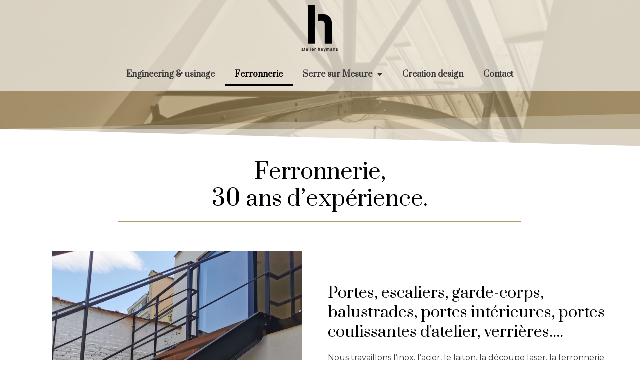

--- FILE ---
content_type: text/css
request_url: https://atelierheymans.be/wp-content/uploads/elementor/css/post-80.css?ver=1734700865
body_size: 1291
content:
.elementor-80 .elementor-element.elementor-element-7c5af090 > .elementor-container{min-height:310px;}.elementor-80 .elementor-element.elementor-element-7c5af090:not(.elementor-motion-effects-element-type-background), .elementor-80 .elementor-element.elementor-element-7c5af090 > .elementor-motion-effects-container > .elementor-motion-effects-layer{background-image:url("https://atelierheymans.be/wp-content/uploads/2022/03/ferronnerie.png");background-repeat:no-repeat;background-size:cover;}.elementor-80 .elementor-element.elementor-element-7c5af090 > .elementor-background-overlay{background-color:var( --e-global-color-aa7297d );opacity:0.6;transition:background 0.3s, border-radius 0.3s, opacity 0.3s;}.elementor-80 .elementor-element.elementor-element-7c5af090{transition:background 0.3s, border 0.3s, border-radius 0.3s, box-shadow 0.3s;}.elementor-80 .elementor-element.elementor-element-49528d2c .elementor-spacer-inner{height:165px;}.elementor-80 .elementor-element.elementor-element-71e49fc0 > .elementor-background-overlay{opacity:0.5;transition:background 0.3s, border-radius 0.3s, opacity 0.3s;}.elementor-80 .elementor-element.elementor-element-71e49fc0{transition:background 0.3s, border 0.3s, border-radius 0.3s, box-shadow 0.3s;margin-top:1em;margin-bottom:0em;}.elementor-80 .elementor-element.elementor-element-7ebdb446{text-align:center;color:var( --e-global-color-primary );font-family:"Prata", Sans-serif;font-size:2.7em;font-weight:400;line-height:54px;}.elementor-80 .elementor-element.elementor-element-7f4f47fa{--divider-border-style:solid;--divider-color:var( --e-global-color-aa7297d );--divider-border-width:1px;}.elementor-80 .elementor-element.elementor-element-7f4f47fa .elementor-divider-separator{width:72%;margin:0 auto;margin-center:0;}.elementor-80 .elementor-element.elementor-element-7f4f47fa .elementor-divider{text-align:center;padding-top:15px;padding-bottom:15px;}.elementor-80 .elementor-element.elementor-element-7f4f47fa > .elementor-widget-container{margin:-2em 0em 0em 0em;}.elementor-80 .elementor-element.elementor-element-1c06763d{margin-top:0em;margin-bottom:0em;padding:2em 0em 2em 0em;}.elementor-80 .elementor-element.elementor-element-57e73313 > .elementor-element-populated{margin:0em 0em 0em 0em;--e-column-margin-right:0em;--e-column-margin-left:0em;padding:0em 0em 0em 0em;}.elementor-80 .elementor-element.elementor-element-4c012d75 .elementor-icon-wrapper{text-align:right;}.elementor-80 .elementor-element.elementor-element-4c012d75.elementor-view-stacked .elementor-icon{background-color:var( --e-global-color-aa7297d );}.elementor-80 .elementor-element.elementor-element-4c012d75.elementor-view-framed .elementor-icon, .elementor-80 .elementor-element.elementor-element-4c012d75.elementor-view-default .elementor-icon{color:var( --e-global-color-aa7297d );border-color:var( --e-global-color-aa7297d );}.elementor-80 .elementor-element.elementor-element-4c012d75.elementor-view-framed .elementor-icon, .elementor-80 .elementor-element.elementor-element-4c012d75.elementor-view-default .elementor-icon svg{fill:var( --e-global-color-aa7297d );}.elementor-80 .elementor-element.elementor-element-4c012d75 .elementor-icon i, .elementor-80 .elementor-element.elementor-element-4c012d75 .elementor-icon svg{transform:rotate(0deg);}.elementor-80 .elementor-element.elementor-element-4c012d75 > .elementor-widget-container{margin:-3em 0em 0em 0em;padding:0em 0em 0em 0em;}.elementor-bc-flex-widget .elementor-80 .elementor-element.elementor-element-1ef95749.elementor-column .elementor-widget-wrap{align-items:center;}.elementor-80 .elementor-element.elementor-element-1ef95749.elementor-column.elementor-element[data-element_type="column"] > .elementor-widget-wrap.elementor-element-populated{align-content:center;align-items:center;}.elementor-80 .elementor-element.elementor-element-1ef95749 > .elementor-element-populated{margin:0em 0em 0em 1em;--e-column-margin-right:0em;--e-column-margin-left:1em;padding:0em 0em 0em 0em;}.elementor-80 .elementor-element.elementor-element-b94f951 .elementor-heading-title{font-family:"Prata", Sans-serif;font-size:1.9em;font-weight:400;line-height:39px;}.elementor-80 .elementor-element.elementor-element-4a1f277f{margin-top:3em;margin-bottom:3em;padding:0em 0em 0em 0em;}.elementor-80 .elementor-element.elementor-element-e2f91f8 .eael-filterable-gallery-item-wrap .eael-gallery-grid-item .gallery-item-thumbnail-wrap{height:300px;}.elementor-80 .elementor-element.elementor-element-e2f91f8 .gallery-item-caption-wrap{transition:500ms;}.elementor-80 .elementor-element.elementor-element-e2f91f8 .eael-filter-gallery-wrapper{background-color:#fff;border-radius:0px;}.elementor-80 .elementor-element.elementor-element-e2f91f8 .eael-filter-gallery-control ul li.control{color:#444;}.elementor-80 .elementor-element.elementor-element-e2f91f8 .eael-filter-gallery-control ul > li.control{border-radius:0px;}.elementor-80 .elementor-element.elementor-element-e2f91f8 .eael-filter-gallery-control ul li.active{color:#fff;}.elementor-80 .elementor-element.elementor-element-e2f91f8 .eael-filter-gallery-control ul li.control.active{background:#333;border-radius:0px;}.elementor-80 .elementor-element.elementor-element-e2f91f8 .eael-filterable-gallery-item-wrap .eael-gallery-grid-item{border-radius:0px;}.elementor-80 .elementor-element.elementor-element-e2f91f8 .gallery-item-caption-wrap .gallery-item-hoverer-bg{background-color:rgba(0,0,0,0.7);}.elementor-80 .elementor-element.elementor-element-e2f91f8 .gallery-item-caption-wrap.caption-style-hoverer .fg-item-title{color:#ffffff;}.elementor-80 .elementor-element.elementor-element-e2f91f8 .gallery-item-caption-wrap.caption-style-hoverer .fg-item-content{color:#ffffff;}.elementor-80 .elementor-element.elementor-element-e2f91f8 .video-popup-bg{background-color:rgba(0, 0, 0, .7);}.elementor-80 .elementor-element.elementor-element-e2f91f8 .video-popup:hover > img{transform:scale(1.1);}.elementor-80 .elementor-element.elementor-element-e2f91f8 .gallery-item-caption-wrap .gallery-item-buttons > a span{background:#ff622a;color:#fff;height:50px;line-height:50px;width:50px;font-size:18px;border-radius:100px;transition:300ms;}.elementor-80 .elementor-element.elementor-element-e2f91f8 .gallery-item-caption-wrap .gallery-item-buttons > a span img{height:18px;width:18px;}.elementor-80 .elementor-element.elementor-element-e2f91f8 .gallery-item-caption-wrap .gallery-item-buttons > a span:hover{background:#ff622a;color:#fff;border-radius:100px;}.elementor-80 .elementor-element.elementor-element-30e0be84{margin-top:3em;margin-bottom:3em;}.elementor-bc-flex-widget .elementor-80 .elementor-element.elementor-element-71165a5.elementor-column .elementor-widget-wrap{align-items:center;}.elementor-80 .elementor-element.elementor-element-71165a5.elementor-column.elementor-element[data-element_type="column"] > .elementor-widget-wrap.elementor-element-populated{align-content:center;align-items:center;}.elementor-80 .elementor-element.elementor-element-b3fa71f .elementor-heading-title{font-family:"Prata", Sans-serif;font-size:1.9em;font-weight:400;line-height:39px;}.elementor-80 .elementor-element.elementor-element-e42a64f > .elementor-widget-container{margin:1em 0em 0em 0em;}.elementor-80 .elementor-element.elementor-element-1b27bff9 .elementor-icon-wrapper{text-align:left;}.elementor-80 .elementor-element.elementor-element-1b27bff9.elementor-view-stacked .elementor-icon{background-color:#61AD54;}.elementor-80 .elementor-element.elementor-element-1b27bff9.elementor-view-framed .elementor-icon, .elementor-80 .elementor-element.elementor-element-1b27bff9.elementor-view-default .elementor-icon{color:#61AD54;border-color:#61AD54;}.elementor-80 .elementor-element.elementor-element-1b27bff9.elementor-view-framed .elementor-icon, .elementor-80 .elementor-element.elementor-element-1b27bff9.elementor-view-default .elementor-icon svg{fill:#61AD54;}.elementor-80 .elementor-element.elementor-element-1b27bff9 .elementor-icon i, .elementor-80 .elementor-element.elementor-element-1b27bff9 .elementor-icon svg{transform:rotate(0deg);}.elementor-80 .elementor-element.elementor-element-1b27bff9 > .elementor-widget-container{margin:-3em 0em 0em 0em;}:root{--page-title-display:none;}@media(max-width:767px){.elementor-80 .elementor-element.elementor-element-7c5af090 > .elementor-container{min-height:90px;}.elementor-80 .elementor-element.elementor-element-7ebdb446{font-size:2em;}.elementor-80 .elementor-element.elementor-element-1c06763d{padding:0em 0em 0em 0em;}.elementor-80 .elementor-element.elementor-element-1ef95749 > .elementor-element-populated{margin:0em 0em 0em 0em;--e-column-margin-right:0em;--e-column-margin-left:0em;padding:0em 1em 0em 1em;}.elementor-80 .elementor-element.elementor-element-71165a5 > .elementor-element-populated{margin:0em 0em 0em 0em;--e-column-margin-right:0em;--e-column-margin-left:0em;padding:0em 1em 0em 1em;}}

--- FILE ---
content_type: text/css
request_url: https://atelierheymans.be/wp-content/uploads/elementor/css/post-92.css?ver=1734700761
body_size: 475
content:
.elementor-92 .elementor-element.elementor-element-47d34c1 > .elementor-background-overlay{background-color:#FFFFFF;opacity:0.6;}.elementor-92 .elementor-element.elementor-element-47d34c1{margin-top:0px;margin-bottom:-200px;z-index:1;}.elementor-92 .elementor-element.elementor-element-0f1f2a5 img{width:20%;}.elementor-92 .elementor-element.elementor-element-baca75d .elementor-menu-toggle{margin:0 auto;}.elementor-92 .elementor-element.elementor-element-baca75d .elementor-nav-menu .elementor-item{font-family:"Prata", Sans-serif;font-size:1em;font-weight:600;}.elementor-92 .elementor-element.elementor-element-baca75d .elementor-nav-menu--dropdown a, .elementor-92 .elementor-element.elementor-element-baca75d .elementor-menu-toggle{color:#FFFFFF;}.elementor-92 .elementor-element.elementor-element-baca75d .elementor-nav-menu--dropdown{background-color:var( --e-global-color-primary );}.elementor-92 .elementor-element.elementor-element-baca75d .elementor-nav-menu--dropdown .elementor-item, .elementor-92 .elementor-element.elementor-element-baca75d .elementor-nav-menu--dropdown  .elementor-sub-item{font-family:"Prata", Sans-serif;font-size:1.3em;font-weight:500;}.elementor-92 .elementor-element.elementor-element-baca75d .elementor-nav-menu--dropdown a{padding-left:25px;padding-right:25px;padding-top:15px;padding-bottom:15px;}.elementor-92 .elementor-element.elementor-element-5756fb3 > .elementor-background-overlay{background-color:#FFFFFF;opacity:0.6;}.elementor-92 .elementor-element.elementor-element-5756fb3{margin-top:0px;margin-bottom:-200px;z-index:1;}.elementor-92 .elementor-element.elementor-element-978a45d img{width:20%;}.elementor-92 .elementor-element.elementor-element-8be6981 .elementor-menu-toggle{margin:0 auto;background-color:var( --e-global-color-primary );}.elementor-92 .elementor-element.elementor-element-8be6981 .elementor-nav-menu .elementor-item{font-family:"Prata", Sans-serif;font-size:1em;font-weight:600;}.elementor-92 .elementor-element.elementor-element-8be6981 .elementor-nav-menu--dropdown a, .elementor-92 .elementor-element.elementor-element-8be6981 .elementor-menu-toggle{color:#FFFFFF;}.elementor-92 .elementor-element.elementor-element-8be6981 .elementor-nav-menu--dropdown{background-color:var( --e-global-color-primary );}.elementor-92 .elementor-element.elementor-element-8be6981 .elementor-nav-menu--dropdown .elementor-item, .elementor-92 .elementor-element.elementor-element-8be6981 .elementor-nav-menu--dropdown  .elementor-sub-item{font-family:"Prata", Sans-serif;font-size:1.3em;font-weight:500;}.elementor-92 .elementor-element.elementor-element-8be6981 .elementor-nav-menu--dropdown a{padding-left:25px;padding-right:25px;padding-top:15px;padding-bottom:15px;}@media(max-width:767px){.elementor-92 .elementor-element.elementor-element-5756fb3{margin-top:0em;margin-bottom:-6em;padding:0em 0em 0em 0em;}.elementor-92 .elementor-element.elementor-element-4c267e1{width:80%;}.elementor-92 .elementor-element.elementor-element-978a45d{text-align:left;}.elementor-92 .elementor-element.elementor-element-f07670c{width:20%;}.elementor-bc-flex-widget .elementor-92 .elementor-element.elementor-element-f07670c.elementor-column .elementor-widget-wrap{align-items:center;}.elementor-92 .elementor-element.elementor-element-f07670c.elementor-column.elementor-element[data-element_type="column"] > .elementor-widget-wrap.elementor-element-populated{align-content:center;align-items:center;}}

--- FILE ---
content_type: text/css
request_url: https://atelierheymans.be/wp-content/uploads/elementor/css/post-901.css?ver=1734700761
body_size: 693
content:
.elementor-901 .elementor-element.elementor-element-824bcf7:not(.elementor-motion-effects-element-type-background), .elementor-901 .elementor-element.elementor-element-824bcf7 > .elementor-motion-effects-container > .elementor-motion-effects-layer{background-color:var( --e-global-color-primary );}.elementor-901 .elementor-element.elementor-element-824bcf7{transition:background 0.3s, border 0.3s, border-radius 0.3s, box-shadow 0.3s;padding:4em 0em 4em 0em;}.elementor-901 .elementor-element.elementor-element-824bcf7 > .elementor-background-overlay{transition:background 0.3s, border-radius 0.3s, opacity 0.3s;}.elementor-901 .elementor-element.elementor-element-33ed00c{--grid-template-columns:repeat(0, auto);--grid-column-gap:5px;--grid-row-gap:0px;}.elementor-901 .elementor-element.elementor-element-33ed00c .elementor-widget-container{text-align:left;}.elementor-901 .elementor-element.elementor-element-33ed00c .elementor-social-icon{background-color:var( --e-global-color-primary );--icon-padding:0em;}.elementor-901 .elementor-element.elementor-element-33ed00c > .elementor-widget-container{margin:0em 0em 0em 0em;padding:0em 0em 0em 0em;}.elementor-901 .elementor-element.elementor-element-3a574f2 .elementor-heading-title{color:#FFFFFF;font-family:"Prata", Sans-serif;font-size:1.2em;font-weight:600;text-decoration:underline;}.elementor-901 .elementor-element.elementor-element-9844602 .elementor-icon-list-items:not(.elementor-inline-items) .elementor-icon-list-item:not(:last-child){padding-bottom:calc(10px/2);}.elementor-901 .elementor-element.elementor-element-9844602 .elementor-icon-list-items:not(.elementor-inline-items) .elementor-icon-list-item:not(:first-child){margin-top:calc(10px/2);}.elementor-901 .elementor-element.elementor-element-9844602 .elementor-icon-list-items.elementor-inline-items .elementor-icon-list-item{margin-right:calc(10px/2);margin-left:calc(10px/2);}.elementor-901 .elementor-element.elementor-element-9844602 .elementor-icon-list-items.elementor-inline-items{margin-right:calc(-10px/2);margin-left:calc(-10px/2);}body.rtl .elementor-901 .elementor-element.elementor-element-9844602 .elementor-icon-list-items.elementor-inline-items .elementor-icon-list-item:after{left:calc(-10px/2);}body:not(.rtl) .elementor-901 .elementor-element.elementor-element-9844602 .elementor-icon-list-items.elementor-inline-items .elementor-icon-list-item:after{right:calc(-10px/2);}.elementor-901 .elementor-element.elementor-element-9844602 .elementor-icon-list-icon i{color:#FFFFFF;}.elementor-901 .elementor-element.elementor-element-9844602 .elementor-icon-list-icon svg{fill:#FFFFFF;}.elementor-901 .elementor-element.elementor-element-9844602{--e-icon-list-icon-size:14px;}.elementor-901 .elementor-element.elementor-element-9844602 .elementor-icon-list-text{color:#FFFFFF;}.elementor-901 .elementor-element.elementor-element-9844602 .elementor-icon-list-item > .elementor-icon-list-text, .elementor-901 .elementor-element.elementor-element-9844602 .elementor-icon-list-item > a{font-family:"Montserrat", Sans-serif;font-weight:400;}.elementor-901 .elementor-element.elementor-element-24054b9 .elementor-heading-title{color:#FFFFFF;font-family:"Prata", Sans-serif;font-size:1.2em;font-weight:600;text-decoration:underline;}.elementor-901 .elementor-element.elementor-element-af753c3{color:#FFFFFF;font-family:"Montserrat", Sans-serif;font-weight:400;line-height:31px;}@media(max-width:767px){.elementor-901 .elementor-element.elementor-element-33ed00c .elementor-widget-container{text-align:center;}.elementor-901 .elementor-element.elementor-element-c32fe4c > .elementor-element-populated{margin:0em 0em 0em 0em;--e-column-margin-right:0em;--e-column-margin-left:0em;padding:0em 1em 0em 1em;}.elementor-901 .elementor-element.elementor-element-9844602 .elementor-icon-list-item > .elementor-icon-list-text, .elementor-901 .elementor-element.elementor-element-9844602 .elementor-icon-list-item > a{font-size:0.9em;}.elementor-901 .elementor-element.elementor-element-086f79e > .elementor-element-populated{margin:0em 0em 0em 0em;--e-column-margin-right:0em;--e-column-margin-left:0em;padding:2em 1em 0em 1em;}}@media(min-width:768px){.elementor-901 .elementor-element.elementor-element-3fff0a1{width:33%;}.elementor-901 .elementor-element.elementor-element-c32fe4c{width:40%;}.elementor-901 .elementor-element.elementor-element-086f79e{width:26.305%;}}